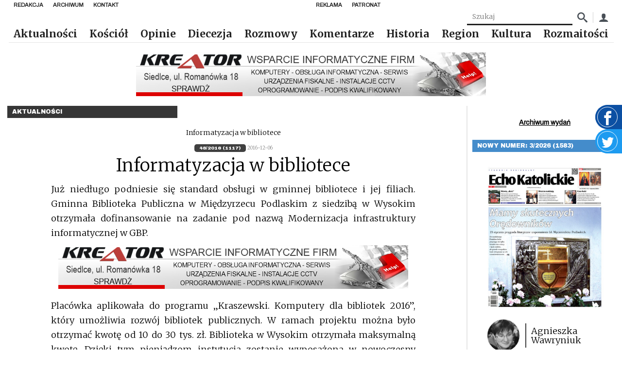

--- FILE ---
content_type: text/html; charset=UTF-8
request_url: https://echokatolickie.pl/informatyzacja-w-bibliotece/
body_size: 16028
content:
<!DOCTYPE html>
<html lang="pl-PL">

<head>
    <meta charset="UTF-8"/>
    <meta name="viewport" content="width=device-width, initial-scale=1.0"/>
    <meta http-equiv="X-UA-Compatible" content="ie=edge"/>
    <link rel="preconnect" href="https://fonts.googleapis.com">
    <link rel="stylesheet" href="https://fonts.googleapis.com/css2?family=Archivo&family=Archivo+Black&family=Merriweather:wght@300;700&display=swap">
    <script async defer crossorigin="anonymous" src="https://connect.facebook.net/pl_PL/sdk.js#xfbml=1&version=v8.0"
            nonce="xwsJJmXW"></script>
    <link href="https://unpkg.com/mobius1-selectr@latest/dist/selectr.min.css" rel="stylesheet" type="text/css">
    <meta name="author" content="makememore.eu"/>
    <meta name='robots' content='max-image-preview:large' />
<link rel="alternate" title="oEmbed (JSON)" type="application/json+oembed" href="https://echokatolickie.pl/wp-json/oembed/1.0/embed?url=https%3A%2F%2Fechokatolickie.pl%2Finformatyzacja-w-bibliotece%2F" />
<link rel="alternate" title="oEmbed (XML)" type="text/xml+oembed" href="https://echokatolickie.pl/wp-json/oembed/1.0/embed?url=https%3A%2F%2Fechokatolickie.pl%2Finformatyzacja-w-bibliotece%2F&#038;format=xml" />
<style id='wp-img-auto-sizes-contain-inline-css' type='text/css'>
img:is([sizes=auto i],[sizes^="auto," i]){contain-intrinsic-size:3000px 1500px}
/*# sourceURL=wp-img-auto-sizes-contain-inline-css */
</style>
<style id='wp-emoji-styles-inline-css' type='text/css'>

	img.wp-smiley, img.emoji {
		display: inline !important;
		border: none !important;
		box-shadow: none !important;
		height: 1em !important;
		width: 1em !important;
		margin: 0 0.07em !important;
		vertical-align: -0.1em !important;
		background: none !important;
		padding: 0 !important;
	}
/*# sourceURL=wp-emoji-styles-inline-css */
</style>
<style id='wp-block-library-inline-css' type='text/css'>
:root{--wp-block-synced-color:#7a00df;--wp-block-synced-color--rgb:122,0,223;--wp-bound-block-color:var(--wp-block-synced-color);--wp-editor-canvas-background:#ddd;--wp-admin-theme-color:#007cba;--wp-admin-theme-color--rgb:0,124,186;--wp-admin-theme-color-darker-10:#006ba1;--wp-admin-theme-color-darker-10--rgb:0,107,160.5;--wp-admin-theme-color-darker-20:#005a87;--wp-admin-theme-color-darker-20--rgb:0,90,135;--wp-admin-border-width-focus:2px}@media (min-resolution:192dpi){:root{--wp-admin-border-width-focus:1.5px}}.wp-element-button{cursor:pointer}:root .has-very-light-gray-background-color{background-color:#eee}:root .has-very-dark-gray-background-color{background-color:#313131}:root .has-very-light-gray-color{color:#eee}:root .has-very-dark-gray-color{color:#313131}:root .has-vivid-green-cyan-to-vivid-cyan-blue-gradient-background{background:linear-gradient(135deg,#00d084,#0693e3)}:root .has-purple-crush-gradient-background{background:linear-gradient(135deg,#34e2e4,#4721fb 50%,#ab1dfe)}:root .has-hazy-dawn-gradient-background{background:linear-gradient(135deg,#faaca8,#dad0ec)}:root .has-subdued-olive-gradient-background{background:linear-gradient(135deg,#fafae1,#67a671)}:root .has-atomic-cream-gradient-background{background:linear-gradient(135deg,#fdd79a,#004a59)}:root .has-nightshade-gradient-background{background:linear-gradient(135deg,#330968,#31cdcf)}:root .has-midnight-gradient-background{background:linear-gradient(135deg,#020381,#2874fc)}:root{--wp--preset--font-size--normal:16px;--wp--preset--font-size--huge:42px}.has-regular-font-size{font-size:1em}.has-larger-font-size{font-size:2.625em}.has-normal-font-size{font-size:var(--wp--preset--font-size--normal)}.has-huge-font-size{font-size:var(--wp--preset--font-size--huge)}.has-text-align-center{text-align:center}.has-text-align-left{text-align:left}.has-text-align-right{text-align:right}.has-fit-text{white-space:nowrap!important}#end-resizable-editor-section{display:none}.aligncenter{clear:both}.items-justified-left{justify-content:flex-start}.items-justified-center{justify-content:center}.items-justified-right{justify-content:flex-end}.items-justified-space-between{justify-content:space-between}.screen-reader-text{border:0;clip-path:inset(50%);height:1px;margin:-1px;overflow:hidden;padding:0;position:absolute;width:1px;word-wrap:normal!important}.screen-reader-text:focus{background-color:#ddd;clip-path:none;color:#444;display:block;font-size:1em;height:auto;left:5px;line-height:normal;padding:15px 23px 14px;text-decoration:none;top:5px;width:auto;z-index:100000}html :where(.has-border-color){border-style:solid}html :where([style*=border-top-color]){border-top-style:solid}html :where([style*=border-right-color]){border-right-style:solid}html :where([style*=border-bottom-color]){border-bottom-style:solid}html :where([style*=border-left-color]){border-left-style:solid}html :where([style*=border-width]){border-style:solid}html :where([style*=border-top-width]){border-top-style:solid}html :where([style*=border-right-width]){border-right-style:solid}html :where([style*=border-bottom-width]){border-bottom-style:solid}html :where([style*=border-left-width]){border-left-style:solid}html :where(img[class*=wp-image-]){height:auto;max-width:100%}:where(figure){margin:0 0 1em}html :where(.is-position-sticky){--wp-admin--admin-bar--position-offset:var(--wp-admin--admin-bar--height,0px)}@media screen and (max-width:600px){html :where(.is-position-sticky){--wp-admin--admin-bar--position-offset:0px}}

/*# sourceURL=wp-block-library-inline-css */
</style><style id='global-styles-inline-css' type='text/css'>
:root{--wp--preset--aspect-ratio--square: 1;--wp--preset--aspect-ratio--4-3: 4/3;--wp--preset--aspect-ratio--3-4: 3/4;--wp--preset--aspect-ratio--3-2: 3/2;--wp--preset--aspect-ratio--2-3: 2/3;--wp--preset--aspect-ratio--16-9: 16/9;--wp--preset--aspect-ratio--9-16: 9/16;--wp--preset--color--black: #000000;--wp--preset--color--cyan-bluish-gray: #abb8c3;--wp--preset--color--white: #ffffff;--wp--preset--color--pale-pink: #f78da7;--wp--preset--color--vivid-red: #cf2e2e;--wp--preset--color--luminous-vivid-orange: #ff6900;--wp--preset--color--luminous-vivid-amber: #fcb900;--wp--preset--color--light-green-cyan: #7bdcb5;--wp--preset--color--vivid-green-cyan: #00d084;--wp--preset--color--pale-cyan-blue: #8ed1fc;--wp--preset--color--vivid-cyan-blue: #0693e3;--wp--preset--color--vivid-purple: #9b51e0;--wp--preset--gradient--vivid-cyan-blue-to-vivid-purple: linear-gradient(135deg,rgb(6,147,227) 0%,rgb(155,81,224) 100%);--wp--preset--gradient--light-green-cyan-to-vivid-green-cyan: linear-gradient(135deg,rgb(122,220,180) 0%,rgb(0,208,130) 100%);--wp--preset--gradient--luminous-vivid-amber-to-luminous-vivid-orange: linear-gradient(135deg,rgb(252,185,0) 0%,rgb(255,105,0) 100%);--wp--preset--gradient--luminous-vivid-orange-to-vivid-red: linear-gradient(135deg,rgb(255,105,0) 0%,rgb(207,46,46) 100%);--wp--preset--gradient--very-light-gray-to-cyan-bluish-gray: linear-gradient(135deg,rgb(238,238,238) 0%,rgb(169,184,195) 100%);--wp--preset--gradient--cool-to-warm-spectrum: linear-gradient(135deg,rgb(74,234,220) 0%,rgb(151,120,209) 20%,rgb(207,42,186) 40%,rgb(238,44,130) 60%,rgb(251,105,98) 80%,rgb(254,248,76) 100%);--wp--preset--gradient--blush-light-purple: linear-gradient(135deg,rgb(255,206,236) 0%,rgb(152,150,240) 100%);--wp--preset--gradient--blush-bordeaux: linear-gradient(135deg,rgb(254,205,165) 0%,rgb(254,45,45) 50%,rgb(107,0,62) 100%);--wp--preset--gradient--luminous-dusk: linear-gradient(135deg,rgb(255,203,112) 0%,rgb(199,81,192) 50%,rgb(65,88,208) 100%);--wp--preset--gradient--pale-ocean: linear-gradient(135deg,rgb(255,245,203) 0%,rgb(182,227,212) 50%,rgb(51,167,181) 100%);--wp--preset--gradient--electric-grass: linear-gradient(135deg,rgb(202,248,128) 0%,rgb(113,206,126) 100%);--wp--preset--gradient--midnight: linear-gradient(135deg,rgb(2,3,129) 0%,rgb(40,116,252) 100%);--wp--preset--font-size--small: 13px;--wp--preset--font-size--medium: 20px;--wp--preset--font-size--large: 36px;--wp--preset--font-size--x-large: 42px;--wp--preset--spacing--20: 0.44rem;--wp--preset--spacing--30: 0.67rem;--wp--preset--spacing--40: 1rem;--wp--preset--spacing--50: 1.5rem;--wp--preset--spacing--60: 2.25rem;--wp--preset--spacing--70: 3.38rem;--wp--preset--spacing--80: 5.06rem;--wp--preset--shadow--natural: 6px 6px 9px rgba(0, 0, 0, 0.2);--wp--preset--shadow--deep: 12px 12px 50px rgba(0, 0, 0, 0.4);--wp--preset--shadow--sharp: 6px 6px 0px rgba(0, 0, 0, 0.2);--wp--preset--shadow--outlined: 6px 6px 0px -3px rgb(255, 255, 255), 6px 6px rgb(0, 0, 0);--wp--preset--shadow--crisp: 6px 6px 0px rgb(0, 0, 0);}:where(.is-layout-flex){gap: 0.5em;}:where(.is-layout-grid){gap: 0.5em;}body .is-layout-flex{display: flex;}.is-layout-flex{flex-wrap: wrap;align-items: center;}.is-layout-flex > :is(*, div){margin: 0;}body .is-layout-grid{display: grid;}.is-layout-grid > :is(*, div){margin: 0;}:where(.wp-block-columns.is-layout-flex){gap: 2em;}:where(.wp-block-columns.is-layout-grid){gap: 2em;}:where(.wp-block-post-template.is-layout-flex){gap: 1.25em;}:where(.wp-block-post-template.is-layout-grid){gap: 1.25em;}.has-black-color{color: var(--wp--preset--color--black) !important;}.has-cyan-bluish-gray-color{color: var(--wp--preset--color--cyan-bluish-gray) !important;}.has-white-color{color: var(--wp--preset--color--white) !important;}.has-pale-pink-color{color: var(--wp--preset--color--pale-pink) !important;}.has-vivid-red-color{color: var(--wp--preset--color--vivid-red) !important;}.has-luminous-vivid-orange-color{color: var(--wp--preset--color--luminous-vivid-orange) !important;}.has-luminous-vivid-amber-color{color: var(--wp--preset--color--luminous-vivid-amber) !important;}.has-light-green-cyan-color{color: var(--wp--preset--color--light-green-cyan) !important;}.has-vivid-green-cyan-color{color: var(--wp--preset--color--vivid-green-cyan) !important;}.has-pale-cyan-blue-color{color: var(--wp--preset--color--pale-cyan-blue) !important;}.has-vivid-cyan-blue-color{color: var(--wp--preset--color--vivid-cyan-blue) !important;}.has-vivid-purple-color{color: var(--wp--preset--color--vivid-purple) !important;}.has-black-background-color{background-color: var(--wp--preset--color--black) !important;}.has-cyan-bluish-gray-background-color{background-color: var(--wp--preset--color--cyan-bluish-gray) !important;}.has-white-background-color{background-color: var(--wp--preset--color--white) !important;}.has-pale-pink-background-color{background-color: var(--wp--preset--color--pale-pink) !important;}.has-vivid-red-background-color{background-color: var(--wp--preset--color--vivid-red) !important;}.has-luminous-vivid-orange-background-color{background-color: var(--wp--preset--color--luminous-vivid-orange) !important;}.has-luminous-vivid-amber-background-color{background-color: var(--wp--preset--color--luminous-vivid-amber) !important;}.has-light-green-cyan-background-color{background-color: var(--wp--preset--color--light-green-cyan) !important;}.has-vivid-green-cyan-background-color{background-color: var(--wp--preset--color--vivid-green-cyan) !important;}.has-pale-cyan-blue-background-color{background-color: var(--wp--preset--color--pale-cyan-blue) !important;}.has-vivid-cyan-blue-background-color{background-color: var(--wp--preset--color--vivid-cyan-blue) !important;}.has-vivid-purple-background-color{background-color: var(--wp--preset--color--vivid-purple) !important;}.has-black-border-color{border-color: var(--wp--preset--color--black) !important;}.has-cyan-bluish-gray-border-color{border-color: var(--wp--preset--color--cyan-bluish-gray) !important;}.has-white-border-color{border-color: var(--wp--preset--color--white) !important;}.has-pale-pink-border-color{border-color: var(--wp--preset--color--pale-pink) !important;}.has-vivid-red-border-color{border-color: var(--wp--preset--color--vivid-red) !important;}.has-luminous-vivid-orange-border-color{border-color: var(--wp--preset--color--luminous-vivid-orange) !important;}.has-luminous-vivid-amber-border-color{border-color: var(--wp--preset--color--luminous-vivid-amber) !important;}.has-light-green-cyan-border-color{border-color: var(--wp--preset--color--light-green-cyan) !important;}.has-vivid-green-cyan-border-color{border-color: var(--wp--preset--color--vivid-green-cyan) !important;}.has-pale-cyan-blue-border-color{border-color: var(--wp--preset--color--pale-cyan-blue) !important;}.has-vivid-cyan-blue-border-color{border-color: var(--wp--preset--color--vivid-cyan-blue) !important;}.has-vivid-purple-border-color{border-color: var(--wp--preset--color--vivid-purple) !important;}.has-vivid-cyan-blue-to-vivid-purple-gradient-background{background: var(--wp--preset--gradient--vivid-cyan-blue-to-vivid-purple) !important;}.has-light-green-cyan-to-vivid-green-cyan-gradient-background{background: var(--wp--preset--gradient--light-green-cyan-to-vivid-green-cyan) !important;}.has-luminous-vivid-amber-to-luminous-vivid-orange-gradient-background{background: var(--wp--preset--gradient--luminous-vivid-amber-to-luminous-vivid-orange) !important;}.has-luminous-vivid-orange-to-vivid-red-gradient-background{background: var(--wp--preset--gradient--luminous-vivid-orange-to-vivid-red) !important;}.has-very-light-gray-to-cyan-bluish-gray-gradient-background{background: var(--wp--preset--gradient--very-light-gray-to-cyan-bluish-gray) !important;}.has-cool-to-warm-spectrum-gradient-background{background: var(--wp--preset--gradient--cool-to-warm-spectrum) !important;}.has-blush-light-purple-gradient-background{background: var(--wp--preset--gradient--blush-light-purple) !important;}.has-blush-bordeaux-gradient-background{background: var(--wp--preset--gradient--blush-bordeaux) !important;}.has-luminous-dusk-gradient-background{background: var(--wp--preset--gradient--luminous-dusk) !important;}.has-pale-ocean-gradient-background{background: var(--wp--preset--gradient--pale-ocean) !important;}.has-electric-grass-gradient-background{background: var(--wp--preset--gradient--electric-grass) !important;}.has-midnight-gradient-background{background: var(--wp--preset--gradient--midnight) !important;}.has-small-font-size{font-size: var(--wp--preset--font-size--small) !important;}.has-medium-font-size{font-size: var(--wp--preset--font-size--medium) !important;}.has-large-font-size{font-size: var(--wp--preset--font-size--large) !important;}.has-x-large-font-size{font-size: var(--wp--preset--font-size--x-large) !important;}
/*# sourceURL=global-styles-inline-css */
</style>

<style id='classic-theme-styles-inline-css' type='text/css'>
/*! This file is auto-generated */
.wp-block-button__link{color:#fff;background-color:#32373c;border-radius:9999px;box-shadow:none;text-decoration:none;padding:calc(.667em + 2px) calc(1.333em + 2px);font-size:1.125em}.wp-block-file__button{background:#32373c;color:#fff;text-decoration:none}
/*# sourceURL=/wp-includes/css/classic-themes.min.css */
</style>
<link rel='stylesheet' id='contact-form-7-css' href='https://echokatolickie.pl/wp-content/plugins/contact-form-7/includes/css/styles.css?ver=6.1.4' type='text/css' media='all' />
<link rel='stylesheet' id='gsk-style-fonts-css' href='https://echokatolickie.pl/wp-content/themes/smk_theme/style.css?ver=1.0.2' type='text/css' media='all' />
<link rel='stylesheet' id='gsk-style-css' href='https://echokatolickie.pl/wp-content/themes/smk_theme/build/app.css?ver=1.0.2' type='text/css' media='all' />
<link rel='stylesheet' id='ps-style-css' href='https://echokatolickie.pl/wp-content/themes/smk_theme/js/photoswipe.css?ver=1.0.2' type='text/css' media='all' />
<script type="text/javascript">
            window._nslDOMReady = function (callback) {
                if ( document.readyState === "complete" || document.readyState === "interactive" ) {
                    callback();
                } else {
                    document.addEventListener( "DOMContentLoaded", callback );
                }
            };
            </script><script type="text/javascript" src="https://echokatolickie.pl/wp-content/plugins/echo/js/script.js?ver=1.0" id="echo_scripts-js"></script>
<script type="text/javascript" src="https://echokatolickie.pl/wp-includes/js/jquery/jquery.min.js?ver=3.7.1" id="jquery-core-js"></script>
<script type="text/javascript" src="https://echokatolickie.pl/wp-includes/js/jquery/jquery-migrate.min.js?ver=3.4.1" id="jquery-migrate-js"></script>
<script type="text/javascript" id="echo_sonda_script-js-extra">
/* <![CDATA[ */
var data = {"rest":{"nonce":"f1f78c2b85"}};
//# sourceURL=echo_sonda_script-js-extra
/* ]]> */
</script>
<script type="text/javascript" src="https://echokatolickie.pl/wp-content/plugins/echo/js/sonda.js?ver=1.0" id="echo_sonda_script-js"></script>
<script type="text/javascript" src="https://echokatolickie.pl/wp-content/plugins/echo/js/load-tpay.js?ver=1.0" id="echo_tpay_script-js"></script>
<link rel="https://api.w.org/" href="https://echokatolickie.pl/wp-json/" /><link rel="alternate" title="JSON" type="application/json" href="https://echokatolickie.pl/wp-json/wp/v2/posts/28180" /><link rel="EditURI" type="application/rsd+xml" title="RSD" href="https://echokatolickie.pl/xmlrpc.php?rsd" />
<link rel="canonical" href="https://echokatolickie.pl/informatyzacja-w-bibliotece/" />
<link rel='shortlink' href='https://echokatolickie.pl/?p=28180' />
    <meta http-equiv="Content-Type" content="text/html; charset=UTF-8"/>

    <title>Echo Katolickie &raquo; Informatyzacja w bibliotece</title>
</head>

<body class="wp-singular post-template-default single single-post postid-28180 single-format-standard wp-theme-smk_theme class-name">

<div id="fb-root"></div>

<a href="https://www.facebook.com/echokatolickie/" target="_blank" class="widget widget-facebook">
    <div class="widget-facebook__icon"><span class="icon-facebook"></span></div>
</a>
<a href="https://twitter.com/DiecSiedlce" target="_blank" class="widget widget-twitter">
    <div class="widget-twitter__icon">
        <svg fill="#fff" viewBox="0 0 1920 1920" xmlns="http://www.w3.org/2000/svg">
            <path d="M1920 311.856c-70.701 33.769-146.598 56.47-226.221 66.86 81.317-52.517 143.774-135.529 173.252-234.691-76.236 48.678-160.716 84.028-250.391 103.002-71.718-82.56-174.268-134.06-287.435-134.06-217.75 0-394.165 189.966-394.165 424.206 0 33.318 3.614 65.619 10.165 96.678C617.9 616.119 327.304 447.385 133.045 190.67c-33.77 62.57-53.309 135.53-53.309 213.233 0 147.162 91.031 276.818 196.744 353.054-64.602-2.26-157.101-21.46-157.101-53.309v5.648c0 205.327 114.41 376.658 294.55 415.849-32.978 9.487-78.38 14.795-114.409 14.795-25.412 0-55.454-2.71-79.624-7.793 50.26 168.509 193.13 291.163 365.478 294.777-134.852 113.506-306.07 181.383-490.616 181.383-31.85 0-64.038-2.033-94.758-5.873 174.494 120.17 381.176 190.532 603.67 190.532 724.97 0 1121.055-646.136 1121.055-1206.55 0-18.41-.452-36.932-1.356-55.116 77.026-59.746 143.887-134.4 196.631-219.444" fill-rule="evenodd"/>
        </svg>
    </div>
</a>


<nav class="nav">
    <div class="nav-top">
            <ul id="top_left_menu" class="nav-items nav-top__menu"><li class='nav-item'><a href="https://echokatolickie.pl/redakcja/" class="nav-link bgc-after--1">Redakcja</a></li>
<li class='nav-item'><a href="/?s=" class="nav-link bgc-after--1">Archiwum</a></li>
<li class='nav-item'><a href="https://echokatolickie.pl/kontakt/" class="nav-link bgc-after--1">Kontakt</a></li>
</ul>            <ul id="top_right_menu" class="nav-items nav-top__menu"><li class='nav-item'><a href="https://echokatolickie.pl/reklama/" class="nav-link bgc-after--1">Reklama</a></li>
<li class='nav-item'><a href="https://echokatolickie.pl/patronat-echo/" class="nav-link bgc-after--1">Patronat</a></li>
</ul>    </div>
    <form class="nav-box" method="post"
          action="https://echokatolickie.pl/?s=">
        <input name="article_search" class="search-input" type="text" placeholder="Szukaj"
               value=""/>
        <input type="hidden" name="s" value="">
        <button class="nav-box_icon"><span class="icon-search"></span></button>

        <div class="nav-box_separator"></div>
        <a href="/konto/" class="nav-box_icon"><span class="icon-user"></span></a>
    </form>
    <a href="https://echokatolickie.pl/" class="brand">
        <img src="https://echokatolickie.pl/wp-content/themes/smk_theme/images/logo-ek.jpg" alt="Echo Katolickie" class="logo">
    </a>
    <ul class="nav-items">
        <ul id="menu-bot-left" class="menu"><li class='nav-item'><a href="https://echokatolickie.pl/category/aktualnosci/" class="nav-link bgc-after--1">Aktualności</a></li>
<li class='nav-item'><a href="https://echokatolickie.pl/category/kosciol/" class="nav-link bgc-after--1">Kościół</a></li>
<li class='nav-item'><a href="https://echokatolickie.pl/category/opinie/" class="nav-link bgc-after--4">Opinie</a></li>
<li class='nav-item'><a href="https://echokatolickie.pl/category/diecezja/" class="nav-link bgc-after--1">Diecezja</a></li>
<li class='nav-item'><a href="https://echokatolickie.pl/category/rozmowy/" class="nav-link bgc-after--2">Rozmowy</a></li>
<li class='nav-item'><a href="https://echokatolickie.pl/category/komentarze/" class="nav-link bgc-after--9">Komentarze</a></li>
<li class='nav-item'><a href="https://echokatolickie.pl/category/historia/" class="nav-link bgc-after--5">Historia</a></li>
<li class='nav-item'><a href="https://echokatolickie.pl/category/region/" class="nav-link bgc-after--7">Region</a></li>
<li class='nav-item'><a href="https://echokatolickie.pl/category/kultura/" class="nav-link bgc-after--6">Kultura</a></li>
<li class='nav-item'><a href="https://echokatolickie.pl/category/rozmaitosci/" class="nav-link bgc-after--1">Rozmaitości</a></li>
</ul>    </ul>
    <button title="Menu" class="menu_btn nav-burger"></button>
</nav>

<nav class="mobile-nav inactive">
    <a href="https://echokatolickie.pl/" class="brand">
        <img src="https://echokatolickie.pl/wp-content/themes/smk_theme/images/logo.jpg" class="logo" alt="Echo Katolickie">
    </a>
    <ul class="nav-items">
        <ul id="menu-bot-left-1" class="menu"><li class='nav-item'><a href="https://echokatolickie.pl/category/aktualnosci/" class="nav-link bgc-after--1">Aktualności</a></li>
<li class='nav-item'><a href="https://echokatolickie.pl/category/kosciol/" class="nav-link bgc-after--1">Kościół</a></li>
<li class='nav-item'><a href="https://echokatolickie.pl/category/opinie/" class="nav-link bgc-after--4">Opinie</a></li>
<li class='nav-item'><a href="https://echokatolickie.pl/category/diecezja/" class="nav-link bgc-after--1">Diecezja</a></li>
<li class='nav-item'><a href="https://echokatolickie.pl/category/rozmowy/" class="nav-link bgc-after--2">Rozmowy</a></li>
<li class='nav-item'><a href="https://echokatolickie.pl/category/komentarze/" class="nav-link bgc-after--9">Komentarze</a></li>
<li class='nav-item'><a href="https://echokatolickie.pl/category/historia/" class="nav-link bgc-after--5">Historia</a></li>
<li class='nav-item'><a href="https://echokatolickie.pl/category/region/" class="nav-link bgc-after--7">Region</a></li>
<li class='nav-item'><a href="https://echokatolickie.pl/category/kultura/" class="nav-link bgc-after--6">Kultura</a></li>
<li class='nav-item'><a href="https://echokatolickie.pl/category/rozmaitosci/" class="nav-link bgc-after--1">Rozmaitości</a></li>
</ul>    </ul>
</nav>


    <div class="container row">
		<div class="ad ad-1"></div>
        <main class="col l9">
            <div class="category-label bgc--1">Aktualności</div>

            <div class="content">

                <figure class="content__figure">
					
                    <div class="text-right">Informatyzacja w bibliotece </div>
                </figure>
                <div class="content__tags">
                    <a href="https://echokatolickie.pl/release/48-2016-1117/"
                       class="content__tag">48/2016 (1117)</a>
                    <span class="content__date">2016-12-06</span>
                </div>
                <h1 class="content__title">Informatyzacja w bibliotece</h1>
                <div class="content__excerpt">
					Już niedługo podniesie się standard obsługi w gminnej bibliotece i 
jej filiach. Gminna Biblioteka Publiczna w Międzyrzecu Podlaskim z 
siedzibą w Wysokim otrzymała dofinansowanie na zadanie pod nazwą 
Modernizacja infrastruktury informatycznej w GBP.                 </div>
                <div class="content__excerpt">
					<div class="ad ad-1"></div><p>Placówka aplikowała do programu „Kraszewski. Komputery dla bibliotek 2016”, który umożliwia rozwój bibliotek publicznych. W ramach projektu można było otrzymać kwotę od 10 do 30 tys. zł. Biblioteka w Wysokim otrzymała maksymalną kwotę. Dzięki tym pieniądzom instytucja zostanie wyposażona w nowoczesny sprzęt komputerowy umożliwiający korzystanie z zasobów cyfrowych, a bibliotekarzom katalogowanie zbiorów bibliotecznych i udostępnianie ich online.</p>
<p> </p>
                        <span style="float:right;">
                                        BZ                    </span>
						                </div>
            </div>
			<div class="ad ad-1"></div>        </main>

		<aside class="sidebar col s8 l3">
    
    <div class="sidebar__section text-center">
            </div>
    <div class="sidebar__section text-center">
        <a href="https://echokatolickie.pl/numer/" class="link text-bold">Archiwum wydań</a>
    </div>
        <div class="sidebar__section">
            <div class="category-label bgc--7">Nowy numer: 3/2026 (1583)</div>
            <div class="sidebar-block">
                <a href="https://echokatolickie.pl/numer/3-2026-1583/">
                    <figure class="sidebar-block__figure">
                        <img class="sidebar-block__image" src="https://echokatolickie.pl/wp-content/uploads/2026/01/1-2-413x500.jpg"
                             alt="3/2026 (1583)">
                    </figure>
                </a>
                                    <div class="sidebar-block__person">
                        <img src="https://echokatolickie.pl/wp-content/uploads/2023/01/A-150x150.jpg" class="sidebar-block__avatar" style="width: 70px" />                        <div class="sidebar-block__v-separator"></div>
                        <div class="sidebar-block__name">Agnieszka Wawryniuk</div>
                    </div>
                                                    <div class="sidebar-block__title">
                        <a href="https://echokatolickie.pl/numer/3-2026-1583/">
                            Jedź do Pratulina!                        </a>
                    </div>
                                <div class="sidebar-block__content">Kiedy czytamy Ewangelię, zauważamy, że większość ludzi w pierwszej kolejności szła do Jezusa po uzdrowienie. Podobnie dzieje się w przypadku świętych i błogosławionych - łatwiej przychodzi nam o coś ich prosić, dopiero potem przyglądamy się ich życiu i szukamy w nim inspiracji dla siebie. Na Podlasiu po uzdrowienie często przyjeżdża się do Pratulina. Łaski, o których opowiada np. kustosz tutejszego sanktuarium, przyciągają kolejnych pielgrzymów szukających ratunku w chorobie, trudnej sytuacji życiowej czy zmaganiach z nałogiem. Nie raz słyszałam, że w modlitwie trzeba być cierpliwym i wytrwałym, że łaska ani cud nie przychodzą na pstrykniecie palcem. To prawda, ale czasem zdarzają się wyjątki. Nierzadko do uzdrowienia dochodzi w ciągu kilku czy kilkunastu godzin po modlitwie. Potwierdzają to świadectwa, które przytaczamy w tym numerze. Czasem wystarczy jedna Msza św., nowenna, nabożeństwo. Innym razem potrzebny jest drugi człowiek, który powie: „Jedź do męczenników”. Oni wciąż opiekują się ziemią, na której zginęli. Ich orędownictwa nie da się przecenić. Korzystajmy z niego każdego dnia!</div>
            </div>
        </div>
    <div class="ad ad-2"></div><div class="sidebar__section">
    <div class="category-label  bgc--7">Facebook</div>
    <div class="fb-page" data-href="https://www.facebook.com/echokatolickie" data-tabs="timeline"
         data-height="500" data-small-header="false" data-adapt-container-width="true" data-hide-cover="false"
         data-show-facepile="true">
        <blockquote cite="https://www.facebook.com/echokatolickie" class="fb-xfbml-parse-ignore"><a
                    href="https://www.facebook.com/echokatolickie">Echo Katolickie</a></blockquote>
    </div>
</div>
<div class="sidebar__section">
    <a class="category-label bgc--4" href="https://echokatolickie.pl/category/aktualnosci/">Aktualności</a>
                <div class="sidebar-block">
                                <span class="sidebar-block__date">2026-01-14</span>
                <h3 class="sidebar-block__title sidebar-block__title--news">
                    <a href="https://echokatolickie.pl/polaczone-srodki-realne-efekty/">Połączone środki, realne efekty</a>
                </h3>
                <div class="sidebar-block__content">Ponad 14,3 mln zł przeznaczyło miasto w 2025 r. na inwestycje drogowe i poprawę bezpieczeństwa. Ubiegły rok był dla Garwolina intensywnym okresem inwestycyjnym.</div>
                <div class="sidebar-block__h-separator"></div>
            </div>
                        <div class="sidebar-block">
                                    <a href="https://echokatolickie.pl/xi-pieszy-rajd-powstanczy-im-ks-stanislawa-brzoski/">
                        <figure class="sidebar-block__figure">
                            <img class="sidebar-block__image" src="https://echokatolickie.pl/wp-content/uploads/2026/01/Plakat-Rajd-ks-Brzoski-2026-002-768x1086.jpg"
                                 alt="XI Pieszy Rajd Powstańczy im. Ks. Stanisława Brzóski">
                        </figure>
                    </a>
                                <span class="sidebar-block__date">2026-01-14</span>
                <h3 class="sidebar-block__title sidebar-block__title--news">
                    <a href="https://echokatolickie.pl/xi-pieszy-rajd-powstanczy-im-ks-stanislawa-brzoski/">XI Pieszy Rajd Powstańczy im. Ks. Stanisława Brzóski</a>
                </h3>
                <div class="sidebar-block__content">23 stycznia, w 163 rocznicę wybuchu powstania styczniowego, już po raz 11 odbędzie się XI Pieszy Rajd Powstańczy im. Ks. Stanisława Brzóski.</div>
                <div class="sidebar-block__h-separator"></div>
            </div>
                        <div class="sidebar-block">
                                <span class="sidebar-block__date">2026-01-13</span>
                <h3 class="sidebar-block__title sidebar-block__title--news">
                    <a href="https://echokatolickie.pl/nizsze-lub-takie-same/">Niższe lub takie same</a>
                </h3>
                <div class="sidebar-block__content">Jeszcze do niedawna stawki podatków w gminie Mordy uznawano za jedne z najwyższych w regionie.</div>
                <div class="sidebar-block__h-separator"></div>
            </div>
                        <div class="sidebar-block">
                                <span class="sidebar-block__date">2026-01-13</span>
                <h3 class="sidebar-block__title sidebar-block__title--news">
                    <a href="https://echokatolickie.pl/kino-kobiet/">Kino Kobiet</a>
                </h3>
                <div class="sidebar-block__content">W ramach cyklu Kino Kobiet siedlecki Helios zaprasza 21 stycznia, o 18.00, na pokaz filmu pt. „Dalej jazda! 2”.</div>
                <div class="sidebar-block__h-separator"></div>
            </div>
                        <div class="sidebar-block">
                                <span class="sidebar-block__date">2026-01-12</span>
                <h3 class="sidebar-block__title sidebar-block__title--news">
                    <a href="https://echokatolickie.pl/odpust-zupelny-w-roku-sw-franciszka/">Odpust zupełny w Roku św. Franciszka</a>
                </h3>
                <div class="sidebar-block__content">Penitencjaria Apostolska - zgodnie z wolą papieża Leona XIV - wydała dekret o udzieleniu odpustu zupełnego w Roku św. Franciszka, tj. od 10 stycznia 2026 r. do 10 stycznia 2027 r.</div>
                <div class="sidebar-block__h-separator"></div>
            </div>
                        <div class="sidebar-block">
                                <span class="sidebar-block__date">2026-01-12</span>
                <h3 class="sidebar-block__title sidebar-block__title--news">
                    <a href="https://echokatolickie.pl/papieska-intencja-modlitewna/">Papieska intencja modlitewna</a>
                </h3>
                <div class="sidebar-block__content">W swoim pierwszym przesłaniu Leon XIV proponuje modlitwę skoncentrowaną na Słowie jako świetle dla rozeznania, pokarmie w czasie znużenia, nadziei w ciemnościach i fundamencie Kościoła zbudowanego na Ewangelii.</div>
                <div class="sidebar-block__h-separator"></div>
            </div>
                        <div class="sidebar-block">
                                    <a href="https://echokatolickie.pl/orszak-trzech-kroli-w-drelowie/">
                        <figure class="sidebar-block__figure">
                            <img class="sidebar-block__image" src="https://echokatolickie.pl/wp-content/uploads/2026/01/149A9511-EDIT-768x512.jpg"
                                 alt="Orszak Trzech Króli w Drelowie">
                        </figure>
                    </a>
                                <span class="sidebar-block__date">2026-01-11</span>
                <h3 class="sidebar-block__title sidebar-block__title--news">
                    <a href="https://echokatolickie.pl/orszak-trzech-kroli-w-drelowie/">Orszak Trzech Króli w Drelowie</a>
                </h3>
                <div class="sidebar-block__content">6 stycznia ulicami Drelowa przeszedł radosny i rozśpiewany Orszak Trzech Króli. Dziękuję wszystkim parafianom za zaangażowanie i przygotowanie poszczególnych scen.</div>
                <div class="sidebar-block__h-separator"></div>
            </div>
                        <div class="sidebar-block">
                                <span class="sidebar-block__date">2026-01-11</span>
                <h3 class="sidebar-block__title sidebar-block__title--news">
                    <a href="https://echokatolickie.pl/pokora-i-synowska-tozsamosc/">Pokora i synowska tożsamość</a>
                </h3>
                <div class="sidebar-block__content">Rozważamy dzisiaj jeden z najbardziej zaskakujących fragmentów Nowego Testamentu. Oto Jezus, Syn Boży, staje w jednym szeregu z grzesznikami.</div>
                <div class="sidebar-block__h-separator"></div>
            </div>
                        <div class="sidebar-block">
                                    <a href="https://echokatolickie.pl/presja-ma-sens-2/">
                        <figure class="sidebar-block__figure">
                            <img class="sidebar-block__image" src="https://echokatolickie.pl/wp-content/uploads/2025/12/senator_2-002-768x512.jpg"
                                 alt="Presja ma sens">
                        </figure>
                    </a>
                                <span class="sidebar-block__date">2026-01-10</span>
                <h3 class="sidebar-block__title sidebar-block__title--news">
                    <a href="https://echokatolickie.pl/presja-ma-sens-2/">Presja ma sens</a>
                </h3>
                <div class="sidebar-block__content">Wielką, bogatą i bezpieczną Polskę musimy sobie wywalczyć. Nie jest to, jak chcieliby nam niektórzy wmówić, jakieś abstrakcyjne, górnolotne hasło. Przeciwnie: musi to być nasz program na każdy dzień.</div>
                <div class="sidebar-block__h-separator"></div>
            </div>
                        <div class="sidebar-block">
                                <span class="sidebar-block__date">2026-01-10</span>
                <h3 class="sidebar-block__title sidebar-block__title--news">
                    <a href="https://echokatolickie.pl/z-gor-plynie-koleda/">Z gór płynie kolęda</a>
                </h3>
                <div class="sidebar-block__content">Powiat rycki we współpracy z Powiatową Biblioteką Publiczną oraz parafią Najświętszego Zbawiciela organizuje wydarzenie pn. „Z gór płynie kolęda - koncert Małej Armii Janosika”.</div>
                <div class="sidebar-block__h-separator"></div>
            </div>
            </div>
            <div class="sidebar__section js-gallery">
                <div class="category-label bgc--7">Fotogaleria</div>

                <div class="sidebar-block">
                    <div class="sidebar-block__title">
                        Orszak w Rykach                    </div>
                    <div class="sidebar-block__content">
                        W gronie diecezjan uczestniczących w Orszaku Trzech Króli byli też mieszkańcy Ryk i Drelowa.                    </div>

                    <figure class="sidebar-block__figure">
                        <a href="https://echokatolickie.pl/wp-content/uploads/2026/01/OTK-006.jpg"
                           target="_blank"
                           data-pswp-width="1389"
                           data-pswp-height="949"
                           data-index="0">
                            <img class="sidebar-block__image"
                                 src="https://echokatolickie.pl/wp-content/uploads/2026/01/OTK-006-500x342.jpg"
                                 alt="Orszak w Rykach">
                        </a>
                    </figure>
                    <div class="sidebar-block__gallery photoswipe-wrapper">

                                                <a href="https://echokatolickie.pl/wp-content/uploads/2026/01/149A9994-2-scaled.jpg"
                           class="sidebar-block__gallery-element"
                           target="_blank"
                           data-index="1"
                           data-pswp-width="2560"
                           data-pswp-height="1706">
                            <img class="foto" src="https://echokatolickie.pl/wp-content/uploads/2026/01/149A9994-2-500x333.jpg" alt="">
                        </a>
                                                    <a href="https://echokatolickie.pl/wp-content/uploads/2026/01/149A9704-scaled.jpg"
                           class="sidebar-block__gallery-element"
                           target="_blank"
                           data-index="2"
                           data-pswp-width="2560"
                           data-pswp-height="1439">
                            <img class="foto" src="https://echokatolickie.pl/wp-content/uploads/2026/01/149A9704-500x281.jpg" alt="">
                        </a>
                                                    <a href="https://echokatolickie.pl/wp-content/uploads/2026/01/149A9511-EDIT-1-scaled.jpg"
                           class="sidebar-block__gallery-element"
                           target="_blank"
                           data-index="3"
                           data-pswp-width="2560"
                           data-pswp-height="1706">
                            <img class="foto" src="https://echokatolickie.pl/wp-content/uploads/2026/01/149A9511-EDIT-1-500x333.jpg" alt="">
                        </a>
                                                    <a href="https://echokatolickie.pl/wp-content/uploads/2026/01/149A9052-scaled.jpg"
                           class="sidebar-block__gallery-element"
                           target="_blank"
                           data-index="4"
                           data-pswp-width="2560"
                           data-pswp-height="1706">
                            <img class="foto" src="https://echokatolickie.pl/wp-content/uploads/2026/01/149A9052-500x333.jpg" alt="">
                        </a>
                                                    <a href="https://echokatolickie.pl/wp-content/uploads/2026/01/149A8950-scaled.jpg"
                           class="sidebar-block__gallery-element"
                           target="_blank"
                           data-index="5"
                           data-pswp-width="2560"
                           data-pswp-height="1706">
                            <img class="foto" src="https://echokatolickie.pl/wp-content/uploads/2026/01/149A8950-500x333.jpg" alt="">
                        </a>
                                                    <a href="https://echokatolickie.pl/wp-content/uploads/2026/01/149A8779-scaled.jpg"
                           class="sidebar-block__gallery-element"
                           target="_blank"
                           data-index="6"
                           data-pswp-width="2560"
                           data-pswp-height="1706">
                            <img class="foto" src="https://echokatolickie.pl/wp-content/uploads/2026/01/149A8779-500x333.jpg" alt="">
                        </a>
                                                    <a href="https://echokatolickie.pl/wp-content/uploads/2026/01/149A0281-scaled.jpg"
                           class="sidebar-block__gallery-element"
                           target="_blank"
                           data-index="7"
                           data-pswp-width="2560"
                           data-pswp-height="1706">
                            <img class="foto" src="https://echokatolickie.pl/wp-content/uploads/2026/01/149A0281-500x333.jpg" alt="">
                        </a>
                                                    <a href="https://echokatolickie.pl/wp-content/uploads/2026/01/149A0174-scaled.jpg"
                           class="sidebar-block__gallery-element"
                           target="_blank"
                           data-index="8"
                           data-pswp-width="2560"
                           data-pswp-height="1706">
                            <img class="foto" src="https://echokatolickie.pl/wp-content/uploads/2026/01/149A0174-500x333.jpg" alt="">
                        </a>
                                                    <a href="https://echokatolickie.pl/wp-content/uploads/2026/01/OTK-049-scaled.jpg"
                           class="sidebar-block__gallery-element"
                           target="_blank"
                           data-index="9"
                           data-pswp-width="2560"
                           data-pswp-height="1700">
                            <img class="foto" src="https://echokatolickie.pl/wp-content/uploads/2026/01/OTK-049-500x332.jpg" alt="">
                        </a>
                                                    <a href="https://echokatolickie.pl/wp-content/uploads/2026/01/OTK-043-scaled.jpg"
                           class="sidebar-block__gallery-element"
                           target="_blank"
                           data-index="10"
                           data-pswp-width="2560"
                           data-pswp-height="1700">
                            <img class="foto" src="https://echokatolickie.pl/wp-content/uploads/2026/01/OTK-043-500x332.jpg" alt="">
                        </a>
                                                    <a href="https://echokatolickie.pl/wp-content/uploads/2026/01/OTK-039-scaled.jpg"
                           class="sidebar-block__gallery-element"
                           target="_blank"
                           data-index="11"
                           data-pswp-width="2560"
                           data-pswp-height="1700">
                            <img class="foto" src="https://echokatolickie.pl/wp-content/uploads/2026/01/OTK-039-500x332.jpg" alt="">
                        </a>
                                                    <a href="https://echokatolickie.pl/wp-content/uploads/2026/01/OTK-033-scaled.jpg"
                           class="sidebar-block__gallery-element"
                           target="_blank"
                           data-index="12"
                           data-pswp-width="2560"
                           data-pswp-height="1700">
                            <img class="foto" src="https://echokatolickie.pl/wp-content/uploads/2026/01/OTK-033-500x332.jpg" alt="">
                        </a>
                                                    <a href="https://echokatolickie.pl/wp-content/uploads/2026/01/OTK-018-scaled.jpg"
                           class="sidebar-block__gallery-element"
                           target="_blank"
                           data-index="13"
                           data-pswp-width="2560"
                           data-pswp-height="1700">
                            <img class="foto" src="https://echokatolickie.pl/wp-content/uploads/2026/01/OTK-018-500x332.jpg" alt="">
                        </a>
                                                    <a href="https://echokatolickie.pl/wp-content/uploads/2026/01/OTK-016-scaled.jpg"
                           class="sidebar-block__gallery-element"
                           target="_blank"
                           data-index="14"
                           data-pswp-width="2560"
                           data-pswp-height="1700">
                            <img class="foto" src="https://echokatolickie.pl/wp-content/uploads/2026/01/OTK-016-500x332.jpg" alt="">
                        </a>
                                                    <a href="https://echokatolickie.pl/wp-content/uploads/2026/01/OTK-011-scaled.jpg"
                           class="sidebar-block__gallery-element"
                           target="_blank"
                           data-index="15"
                           data-pswp-width="2560"
                           data-pswp-height="1700">
                            <img class="foto" src="https://echokatolickie.pl/wp-content/uploads/2026/01/OTK-011-500x332.jpg" alt="">
                        </a>
                                                    <a href="https://echokatolickie.pl/wp-content/uploads/2026/01/OTK-009-scaled.jpg"
                           class="sidebar-block__gallery-element"
                           target="_blank"
                           data-index="16"
                           data-pswp-width="2560"
                           data-pswp-height="1700">
                            <img class="foto" src="https://echokatolickie.pl/wp-content/uploads/2026/01/OTK-009-500x332.jpg" alt="">
                        </a>
                            
                    </div>
                </div>
            </div>
        
            <div class="sidebar__section js-gallery">
                <div class="category-label bgc--7">Fotogaleria</div>

                <div class="sidebar-block">
                    <div class="sidebar-block__title">
                        Orszak Trzech Króli                    </div>
                    <div class="sidebar-block__content">
                        6 stycznia, w uroczystość Objawienia Pańskiego, ulicami Siedlec, podobnie jak wielu innych miast i miejscowości naszej diecezji, przeszedł Orszak Trzech. [fot. Jarosław Kurzawa]                    </div>

                    <figure class="sidebar-block__figure">
                        <a href="https://echokatolickie.pl/wp-content/uploads/2026/01/orszak.jpg"
                           target="_blank"
                           data-pswp-width="2048"
                           data-pswp-height="1367"
                           data-index="0">
                            <img class="sidebar-block__image"
                                 src="https://echokatolickie.pl/wp-content/uploads/2026/01/orszak-500x334.jpg"
                                 alt="Orszak Trzech Króli">
                        </a>
                    </figure>
                    <div class="sidebar-block__gallery photoswipe-wrapper">

                                                <a href="https://echokatolickie.pl/wp-content/uploads/2026/01/orszakbp.jpg"
                           class="sidebar-block__gallery-element"
                           target="_blank"
                           data-index="1"
                           data-pswp-width="2048"
                           data-pswp-height="1367">
                            <img class="foto" src="https://echokatolickie.pl/wp-content/uploads/2026/01/orszakbp-500x334.jpg" alt="">
                        </a>
                                                    <a href="https://echokatolickie.pl/wp-content/uploads/2026/01/orszak12.jpg"
                           class="sidebar-block__gallery-element"
                           target="_blank"
                           data-index="2"
                           data-pswp-width="2048"
                           data-pswp-height="1367">
                            <img class="foto" src="https://echokatolickie.pl/wp-content/uploads/2026/01/orszak12-500x334.jpg" alt="">
                        </a>
                                                    <a href="https://echokatolickie.pl/wp-content/uploads/2026/01/orszak11.jpg"
                           class="sidebar-block__gallery-element"
                           target="_blank"
                           data-index="3"
                           data-pswp-width="2048"
                           data-pswp-height="1367">
                            <img class="foto" src="https://echokatolickie.pl/wp-content/uploads/2026/01/orszak11-500x334.jpg" alt="">
                        </a>
                                                    <a href="https://echokatolickie.pl/wp-content/uploads/2026/01/orszak10.jpg"
                           class="sidebar-block__gallery-element"
                           target="_blank"
                           data-index="4"
                           data-pswp-width="1367"
                           data-pswp-height="2048">
                            <img class="foto" src="https://echokatolickie.pl/wp-content/uploads/2026/01/orszak10-334x500.jpg" alt="">
                        </a>
                                                    <a href="https://echokatolickie.pl/wp-content/uploads/2026/01/orszak9.jpg"
                           class="sidebar-block__gallery-element"
                           target="_blank"
                           data-index="5"
                           data-pswp-width="2048"
                           data-pswp-height="1367">
                            <img class="foto" src="https://echokatolickie.pl/wp-content/uploads/2026/01/orszak9-500x334.jpg" alt="">
                        </a>
                                                    <a href="https://echokatolickie.pl/wp-content/uploads/2026/01/orszak8.jpg"
                           class="sidebar-block__gallery-element"
                           target="_blank"
                           data-index="6"
                           data-pswp-width="1367"
                           data-pswp-height="2048">
                            <img class="foto" src="https://echokatolickie.pl/wp-content/uploads/2026/01/orszak8-334x500.jpg" alt="">
                        </a>
                                                    <a href="https://echokatolickie.pl/wp-content/uploads/2026/01/orszak7.jpg"
                           class="sidebar-block__gallery-element"
                           target="_blank"
                           data-index="7"
                           data-pswp-width="2048"
                           data-pswp-height="1367">
                            <img class="foto" src="https://echokatolickie.pl/wp-content/uploads/2026/01/orszak7-500x334.jpg" alt="">
                        </a>
                                                    <a href="https://echokatolickie.pl/wp-content/uploads/2026/01/orszak5.jpg"
                           class="sidebar-block__gallery-element"
                           target="_blank"
                           data-index="8"
                           data-pswp-width="1367"
                           data-pswp-height="2048">
                            <img class="foto" src="https://echokatolickie.pl/wp-content/uploads/2026/01/orszak5-334x500.jpg" alt="">
                        </a>
                                                    <a href="https://echokatolickie.pl/wp-content/uploads/2026/01/orszak4.jpg"
                           class="sidebar-block__gallery-element"
                           target="_blank"
                           data-index="9"
                           data-pswp-width="1367"
                           data-pswp-height="2048">
                            <img class="foto" src="https://echokatolickie.pl/wp-content/uploads/2026/01/orszak4-334x500.jpg" alt="">
                        </a>
                                                    <a href="https://echokatolickie.pl/wp-content/uploads/2026/01/orszak3.jpg"
                           class="sidebar-block__gallery-element"
                           target="_blank"
                           data-index="10"
                           data-pswp-width="1367"
                           data-pswp-height="2048">
                            <img class="foto" src="https://echokatolickie.pl/wp-content/uploads/2026/01/orszak3-334x500.jpg" alt="">
                        </a>
                                                    <a href="https://echokatolickie.pl/wp-content/uploads/2026/01/orszak2.jpg"
                           class="sidebar-block__gallery-element"
                           target="_blank"
                           data-index="11"
                           data-pswp-width="2048"
                           data-pswp-height="1367">
                            <img class="foto" src="https://echokatolickie.pl/wp-content/uploads/2026/01/orszak2-500x334.jpg" alt="">
                        </a>
                                                    <a href="https://echokatolickie.pl/wp-content/uploads/2026/01/orszak1.jpg"
                           class="sidebar-block__gallery-element"
                           target="_blank"
                           data-index="12"
                           data-pswp-width="2048"
                           data-pswp-height="1367">
                            <img class="foto" src="https://echokatolickie.pl/wp-content/uploads/2026/01/orszak1-500x334.jpg" alt="">
                        </a>
                                                    <a href="https://echokatolickie.pl/wp-content/uploads/2026/01/orszak-4.jpg"
                           class="sidebar-block__gallery-element"
                           target="_blank"
                           data-index="13"
                           data-pswp-width="2048"
                           data-pswp-height="1367">
                            <img class="foto" src="https://echokatolickie.pl/wp-content/uploads/2026/01/orszak-4-500x334.jpg" alt="">
                        </a>
                                                    <a href="https://echokatolickie.pl/wp-content/uploads/2026/01/orszak-3.jpg"
                           class="sidebar-block__gallery-element"
                           target="_blank"
                           data-index="14"
                           data-pswp-width="2048"
                           data-pswp-height="1367">
                            <img class="foto" src="https://echokatolickie.pl/wp-content/uploads/2026/01/orszak-3-500x334.jpg" alt="">
                        </a>
                                                    <a href="https://echokatolickie.pl/wp-content/uploads/2026/01/orszak-2.jpg"
                           class="sidebar-block__gallery-element"
                           target="_blank"
                           data-index="15"
                           data-pswp-width="2048"
                           data-pswp-height="1367">
                            <img class="foto" src="https://echokatolickie.pl/wp-content/uploads/2026/01/orszak-2-500x334.jpg" alt="">
                        </a>
                                                    <a href="https://echokatolickie.pl/wp-content/uploads/2026/01/orszak-1.jpg"
                           class="sidebar-block__gallery-element"
                           target="_blank"
                           data-index="16"
                           data-pswp-width="2048"
                           data-pswp-height="1367">
                            <img class="foto" src="https://echokatolickie.pl/wp-content/uploads/2026/01/orszak-1-500x334.jpg" alt="">
                        </a>
                            
                    </div>
                </div>
            </div>
        

<div class="sidebar__section">
    <div class="category-label bgc--9">Patronat "ECHO"</div>
                <div class="sidebar-block">
                <a class="sidebar-block__title" href="https://echokatolickie.pl/patronat/z-gor-plynie-koleda/">
                    <figure class="sidebar-block__figure">
                        <img class="sidebar-block__image" src="https://echokatolickie.pl/wp-content/uploads/2026/01/Mala-Armia-Janosika-17_01_2026-002-768x1086.png"
                             alt="Z gór płynie kolęda">
                    </figure>
                </a>
                <h3 class="sidebar-block__title">
                    <a href="https://echokatolickie.pl/patronat/z-gor-plynie-koleda/">Z gór płynie kolęda</a>
                </h3>
                <div class="sidebar-block__content">W sobotę 17 stycznia, o 17.30, w kościele pw. Najświętszego Zbawiciela w Rykach odbędzie się koncert Małej Armii Janosika pt. „Z gór płynie kolęda”.                </div>
            </div>
                        <div class="sidebar-block">
                <a class="sidebar-block__title" href="https://echokatolickie.pl/patronat/koledy-pokolen/">
                    <figure class="sidebar-block__figure">
                        <img class="sidebar-block__image" src="https://echokatolickie.pl/wp-content/uploads/2026/01/Koncert-Koledy-Pokolen-plakat-z-patronatami-002-768x527.jpg"
                             alt="Kolędy pokoleń">
                    </figure>
                </a>
                <h3 class="sidebar-block__title">
                    <a href="https://echokatolickie.pl/patronat/koledy-pokolen/">Kolędy pokoleń</a>
                </h3>
                <div class="sidebar-block__content">16 stycznia, o 12.00, w Szkole Podstawowej nr 2 im. Gabriela Narutowicza w Siedlcach odbędzie się koncert „Kolędy Pokoleń”.                </div>
            </div>
                        <div class="sidebar-block">
                <a class="sidebar-block__title" href="https://echokatolickie.pl/patronat/zglos-sie-z-koleda/">
                    <figure class="sidebar-block__figure">
                        <img class="sidebar-block__image" src="https://echokatolickie.pl/wp-content/uploads/2025/12/PLAKAT-FESTIWAL-KOLED-PASTORALEK-SWIATECZNYCH-GOK-MALY-768x1082.jpg"
                             alt="Zgłoś się z kolędą!">
                    </figure>
                </a>
                <h3 class="sidebar-block__title">
                    <a href="https://echokatolickie.pl/patronat/zglos-sie-z-koleda/">Zgłoś się z kolędą!</a>
                </h3>
                <div class="sidebar-block__content">Trwają zgłoszenia do 17 Festiwalu Kolęd, Pastorałek i Piosenek Świątecznych w Zbuczynie.                </div>
            </div>
            </div>

<div class="sidebar__section">
    <div class="category-label bgc--8">Polecamy</div>
                <div class="sidebar-block">
                <a href="https://echokatolickie.pl/polecamy/niezwykla-historia/">
                    <figure class="sidebar-block__figure">
                        <img class="sidebar-block__image" src="https://echokatolickie.pl/wp-content/uploads/2026/01/zdrowie2-002.jpg"
                             alt="Niezwykła historia">
                    </figure>
                </a>
                <h3 class="sidebar-block__title">
                    <a href="https://echokatolickie.pl/polecamy/niezwykla-historia/">Niezwykła historia</a>
                </h3>
                <div class="sidebar-block__content">Ludzki umysł fascynuje od wieków, a droga, jaką przeszła psychologia od starożytności do dziś, jest niezwykle długa i pełna zakrętów.</div>
            </div>
                        <div class="sidebar-block">
                <a href="https://echokatolickie.pl/polecamy/w-prostych-slowach-o-waznych-sprawach/">
                    <figure class="sidebar-block__figure">
                        <img class="sidebar-block__image" src="https://echokatolickie.pl/wp-content/uploads/2026/01/Uwolnijcie-nas-stad-Maria-Simma-Nicky-Eltz_w500px.jpg"
                             alt="W prostych słowach o ważnych sprawach">
                    </figure>
                </a>
                <h3 class="sidebar-block__title">
                    <a href="https://echokatolickie.pl/polecamy/w-prostych-slowach-o-waznych-sprawach/">W prostych słowach o ważnych sprawach</a>
                </h3>
                <div class="sidebar-block__content">Książka „Uwolnijcie nas stąd! Maria Simma o duszach czyśćcowych” to wywiad rzeka przeprowadzony z austriacką świecką mistyczką, która przez większość życia miała widzenia dusz przebywających w czyśćcu.</div>
            </div>
            </div>
<div class="sidebar__section">
    <div class="category-label bgc--4">Sonda</div>
    <form action="/wp-json/echo/v1/vote" method="post" class="formajx " id="sonda"><p><b>Dlaczego sakrament chrztu jest tak ważny?</b></p><label><input class="probe-input" type="radio"  name="vote" value="0"> zmywa grzech pierworodny, dając początek nowemu życiu duchowemu </label><br><label><input class="probe-input" type="radio"  name="vote" value="1"> włącza ochrzczonego do wspólnoty Kościoła </label><br><label><input class="probe-input" type="radio"  name="vote" value="2"> nadaje godność dziecka Bożego i upodabnia do Chrystusa </label><br><label><input class="probe-input" type="radio"  name="vote" value="3"> wyciska na duszy Bożą pieczęć </label><br><label><input class="probe-input" type="radio"  name="vote" value="4"> daje początek życiu sakramentalnemu </label><br><input type="hidden" name="post" value="68527"><input type="hidden" name="guest" value="696798f188916"><button type="submit" name="save_vote" value="1" class="red-button" data-load="Zapisywanie głosu"> Głosuj</button></form></div>




















<div class="sidebar__section">
    <div class="category-label bgc--10">Liturgia Słowa</div>
    <div class="sidebar-block">
        <div class="sidebar-block__title">
            Dzisiejsze czytania
        </div>
        <div class="sidebar-block__content">
            <div class="app_document doc_type_lit liturgia ">

		
	
		

			

	<div class="lit-left">

		
	
	
  <div class="data">14 stycznia 2026</div>
  <div class="weekday_name">&#347;roda</div>


		
	
	<div class="period_name">I Tydzie&#324; zwyk&#322;y</div>
	<div class="rok_lit">
		Rok liturgiczny: A/II
	</div>



			<div class="sekcja jeden">
			
				
				<div class="subsec czyt1">Pierwsze czytanie:<div>1 Sm 3, 1-10. 19-20</div></div>
				
				<div class="subsec psalm">Psalm responsoryjny:<div>Ps 40 (39), 2ab i 5. 7-8a. 8b-10 (R.: por. 8a i 9a)</div></div>
				
				<div class="subsec werset">Werset przed Ewangeli&#261;:<div>J 10, 27</div></div>
				
				<div class="subsec ewangelia">Ewangelia:<div>Mk 1, 29-39</div></div>
			</div>

		
	<div class="sekcja patroni">
		
			
		&#347;w.
 Potitus,
			
		&#347;w.
 Glyceriusz,
			
		&#347;w.
 Feliks,
			
		&#347;w.
 Makryna,
			
		&#347;w.
 M&#281;czennicy  Raithi na g&oacute;rze Synaj
	</div>


		


	
	</div>

	
	</div>
        </div>
    </div>
</div>
</aside><div class="ad ad-1"></div>    </div>

<footer class="footer">
    <div class="footer__top">
        <a href="https://echokatolickie.pl/">
            <img class="footer__logo" src="https://echokatolickie.pl/wp-content/themes/smk_theme/images/logo-ek-wh.png"
                 alt="Echo Katolickie">
        </a>
    </div>
    <div class="container">
        <div class="row">
            <div class="col s4 m6 l3">
                <div class="footer__column">
                    <ul class="footer__nav-items">
                        <ul id="menu-bot-left-2" class="menu"><li class='footer__nav-item'><a href="https://echokatolickie.pl/category/aktualnosci/" class="footer__nav-link bgc-after--1">Aktualności</a></li>
<li class='footer__nav-item'><a href="https://echokatolickie.pl/category/kosciol/" class="footer__nav-link bgc-after--1">Kościół</a></li>
<li class='footer__nav-item'><a href="https://echokatolickie.pl/category/opinie/" class="footer__nav-link bgc-after--4">Opinie</a></li>
<li class='footer__nav-item'><a href="https://echokatolickie.pl/category/diecezja/" class="footer__nav-link bgc-after--1">Diecezja</a></li>
<li class='footer__nav-item'><a href="https://echokatolickie.pl/category/rozmowy/" class="footer__nav-link bgc-after--2">Rozmowy</a></li>
<li class='footer__nav-item'><a href="https://echokatolickie.pl/category/komentarze/" class="footer__nav-link bgc-after--9">Komentarze</a></li>
<li class='footer__nav-item'><a href="https://echokatolickie.pl/category/historia/" class="footer__nav-link bgc-after--5">Historia</a></li>
<li class='footer__nav-item'><a href="https://echokatolickie.pl/category/region/" class="footer__nav-link bgc-after--7">Region</a></li>
<li class='footer__nav-item'><a href="https://echokatolickie.pl/category/kultura/" class="footer__nav-link bgc-after--6">Kultura</a></li>
<li class='footer__nav-item'><a href="https://echokatolickie.pl/category/rozmaitosci/" class="footer__nav-link bgc-after--1">Rozmaitości</a></li>
</ul>                    </ul>
                </div>
            </div>
            <div class="col s4 m6 l3">
                <div class="footer__column">
                    <ul class="footer__nav-items">
                        <ul id="menu-bot-right" class="menu"><li class='footer__nav-item'><a href="https://echokatolickie.pl/konto/" class="footer__nav-link bgc-after--1">Konto</a></li>
<li class='footer__nav-item'><a href="/?s=" class="footer__nav-link bgc-after--1">Wyszukiwarka</a></li>
<li class='footer__nav-item'><a href="https://echokatolickie.pl/numer/" class="footer__nav-link bgc-after--1">Archiwum Wydań</a></li>
<li class='footer__nav-item'><a href="https://echokatolickie.pl/redakcja/" class="footer__nav-link bgc-after--1">Redakcja</a></li>
<li class='footer__nav-item'><a href="https://echokatolickie.pl/patronat-echo/" class="footer__nav-link bgc-after--1">Patronat</a></li>
<li class='footer__nav-item'><a href="https://echokatolickie.pl/reklama/" class="footer__nav-link bgc-after--1">Reklama</a></li>
<li class='footer__nav-item'><a href="https://echokatolickie.pl/kontakt/" class="footer__nav-link bgc-after--1">Kontakt</a></li>
</ul>                    </ul>
                </div>
            </div>
            <div class="col m6 l3">
                <div class="footer__column footer__column--info">
                    <p>
                        Wydawca:<br>
                        Siedlecka Oficyna Wydawnicza<br>
                        "Podlasie" sp. z o.o.<br>
                        ul. Bp. Ignacego Świrskiego 43a<br>
                        08-110 Siedlce<br>
                        NIP: 8210008271<br>
                        REGON: 005184878<br>
                        KRS: 0000146721
                    </p>
                    <p>
                        Kontakt:<br>
                        tel. 25 644-48-00<br>
                        e-mail: <a href="mailto:redakcja@echokatolickie.pl" class="simple-link">redakcja@echokatolickie.pl</a>
                    </p>
                    <p>
                        Nr konta:<br>
                        BANK PEKAO S.A. I O. W SIEDLCACH<br>
                        29 1240 2685 1111 0010 8574 3145
                    </p>
                </div>
            </div>
            <div class="col m6 l3">
                
<div class="wpcf7 no-js" id="wpcf7-f5-o1" lang="pl-PL" dir="ltr" data-wpcf7-id="5">
<div class="screen-reader-response"><p role="status" aria-live="polite" aria-atomic="true"></p> <ul></ul></div>
<form action="/informatyzacja-w-bibliotece/#wpcf7-f5-o1" method="post" class="wpcf7-form init footer__column footer__column--contact form contact_form" aria-label="Formularz kontaktowy" novalidate="novalidate" data-status="init">
<fieldset class="hidden-fields-container"><input type="hidden" name="_wpcf7" value="5" /><input type="hidden" name="_wpcf7_version" value="6.1.4" /><input type="hidden" name="_wpcf7_locale" value="pl_PL" /><input type="hidden" name="_wpcf7_unit_tag" value="wpcf7-f5-o1" /><input type="hidden" name="_wpcf7_container_post" value="0" /><input type="hidden" name="_wpcf7_posted_data_hash" value="" /><input type="hidden" name="_wpcf7_recaptcha_response" value="" />
</fieldset>
<h5>Formularz kontaktowy
</h5>
<p><label for="name">Imię i nazwisko</label><br />
<span class="wpcf7-form-control-wrap" data-name="text-985"><input size="40" maxlength="400" class="wpcf7-form-control wpcf7-text wpcf7-validates-as-required" id="name" aria-required="true" aria-invalid="false" value="" type="text" name="text-985" /></span>
</p>
<p><label for="email">Adres e-mail</label><br />
<span class="wpcf7-form-control-wrap" data-name="email-479"><input size="40" maxlength="400" class="wpcf7-form-control wpcf7-email wpcf7-validates-as-required wpcf7-text wpcf7-validates-as-email" id="email" aria-required="true" aria-invalid="false" value="" type="email" name="email-479" /></span>
</p>
<p><label for="message">Wiadomość</label><br />
<span class="wpcf7-form-control-wrap" data-name="textarea-600"><textarea cols="40" rows="10" maxlength="2000" class="wpcf7-form-control wpcf7-textarea wpcf7-validates-as-required" id="message" aria-required="true" aria-invalid="false" name="textarea-600"></textarea></span>
</p>
<p><span class="wpcf7-form-control-wrap" data-name="acceptance-545"><span class="wpcf7-form-control wpcf7-acceptance"><span class="wpcf7-list-item"><label><input type="checkbox" name="acceptance-545" value="1" class="text-small" aria-invalid="false" /><span class="wpcf7-list-item-label">Wyrażam zgodę na przetwarzanie danych osobowych zgodnie z <a href="/polityka-prywatnosci" class="simple-link">polityką prywatności</a></span></label></span></span></span>
</p>
<div class="display-center">
	<p><input class="wpcf7-form-control wpcf7-submit has-spinner form-btn mt-3" type="submit" value="Wyślij" />
	</p>
</div><div class="wpcf7-response-output" aria-hidden="true"></div>
</form>
</div>

<!--                <form class="footer__column footer__column--contact">-->
<!--                    <h5>Formularz kontaktowy</h5>-->
<!--                    <label for="name">Imię i nazwisko</label>-->
<!--                    <input type="text" id="name">-->
<!--                    <label for="email">Adres e-mail</label>-->
<!--                    <input type="email" id="email">-->
<!--                    <label for="message">Wiadomość</label>-->
<!--                    <textarea id="message"></textarea>-->
<!--                    <label class="text-small">-->
<!--                        <input type="checkbox">Wyrażam zgodę na przetwarzanie danych osobowych zgodnie z <a-->
<!--                                href="#" class="simple-link">polityką prywatności</a>-->
<!--                    </label>-->
<!--                    <div class="display-center">-->
<!--                        <button class="form-btn mt-3">Wyślij</button>-->
<!--                    </div>-->
<!--                </form>-->
            </div>
        </div>

        <div class="footer__bottom">
            <div class="footer__bottom__links">
                <a href="https://echokatolickie.pl/regulaminy/">Regulaminy</a>
                <a href="https://echokatolickie.pl/polityka-prywatnosci/">Polityka Prywatności</a>
            </div>
            <span>
                Realizacja: <a href="https://sellmark.pl/">Sellmark.pl</a>
            </span>
        </div>
    </div>
</footer>

<script type="speculationrules">
{"prefetch":[{"source":"document","where":{"and":[{"href_matches":"/*"},{"not":{"href_matches":["/wp-*.php","/wp-admin/*","/wp-content/uploads/*","/wp-content/*","/wp-content/plugins/*","/wp-content/themes/smk_theme/*","/*\\?(.+)"]}},{"not":{"selector_matches":"a[rel~=\"nofollow\"]"}},{"not":{"selector_matches":".no-prefetch, .no-prefetch a"}}]},"eagerness":"conservative"}]}
</script>
<script type="text/javascript" src="https://echokatolickie.pl/wp-includes/js/dist/hooks.min.js?ver=dd5603f07f9220ed27f1" id="wp-hooks-js"></script>
<script type="text/javascript" src="https://echokatolickie.pl/wp-includes/js/dist/i18n.min.js?ver=c26c3dc7bed366793375" id="wp-i18n-js"></script>
<script type="text/javascript" id="wp-i18n-js-after">
/* <![CDATA[ */
wp.i18n.setLocaleData( { 'text direction\u0004ltr': [ 'ltr' ] } );
//# sourceURL=wp-i18n-js-after
/* ]]> */
</script>
<script type="text/javascript" src="https://echokatolickie.pl/wp-content/plugins/contact-form-7/includes/swv/js/index.js?ver=6.1.4" id="swv-js"></script>
<script type="text/javascript" id="contact-form-7-js-translations">
/* <![CDATA[ */
( function( domain, translations ) {
	var localeData = translations.locale_data[ domain ] || translations.locale_data.messages;
	localeData[""].domain = domain;
	wp.i18n.setLocaleData( localeData, domain );
} )( "contact-form-7", {"translation-revision-date":"2025-12-11 12:03:49+0000","generator":"GlotPress\/4.0.3","domain":"messages","locale_data":{"messages":{"":{"domain":"messages","plural-forms":"nplurals=3; plural=(n == 1) ? 0 : ((n % 10 >= 2 && n % 10 <= 4 && (n % 100 < 12 || n % 100 > 14)) ? 1 : 2);","lang":"pl"},"This contact form is placed in the wrong place.":["Ten formularz kontaktowy zosta\u0142 umieszczony w niew\u0142a\u015bciwym miejscu."],"Error:":["B\u0142\u0105d:"]}},"comment":{"reference":"includes\/js\/index.js"}} );
//# sourceURL=contact-form-7-js-translations
/* ]]> */
</script>
<script type="text/javascript" id="contact-form-7-js-before">
/* <![CDATA[ */
var wpcf7 = {
    "api": {
        "root": "https:\/\/echokatolickie.pl\/wp-json\/",
        "namespace": "contact-form-7\/v1"
    }
};
//# sourceURL=contact-form-7-js-before
/* ]]> */
</script>
<script type="text/javascript" src="https://echokatolickie.pl/wp-content/plugins/contact-form-7/includes/js/index.js?ver=6.1.4" id="contact-form-7-js"></script>
<script type="text/javascript" src="https://echokatolickie.pl/wp-content/themes/smk_theme/build/runtime.js?ver=1.0.2" id="gsk-js-1-js"></script>
<script type="text/javascript" src="https://echokatolickie.pl/wp-content/themes/smk_theme/build/90.js?ver=1.0.2" id="gsk-js-2-js"></script>
<script type="text/javascript" src="https://echokatolickie.pl/wp-content/themes/smk_theme/build/app.js?ver=1.0.2" id="gsk-js-3-js"></script>
<script type="text/javascript" src="https://echokatolickie.pl/wp-content/themes/smk_theme/js/ads.js?ver=1.0.1" id="adds-js"></script>
<script type="text/javascript" src="https://www.google.com/recaptcha/api.js?render=6LcoN60pAAAAAB4WB1tUhdog3wHvbM6zEjJkyfRl&amp;ver=3.0" id="google-recaptcha-js"></script>
<script type="text/javascript" src="https://echokatolickie.pl/wp-includes/js/dist/vendor/wp-polyfill.min.js?ver=3.15.0" id="wp-polyfill-js"></script>
<script type="text/javascript" id="wpcf7-recaptcha-js-before">
/* <![CDATA[ */
var wpcf7_recaptcha = {
    "sitekey": "6LcoN60pAAAAAB4WB1tUhdog3wHvbM6zEjJkyfRl",
    "actions": {
        "homepage": "homepage",
        "contactform": "contactform"
    }
};
//# sourceURL=wpcf7-recaptcha-js-before
/* ]]> */
</script>
<script type="text/javascript" src="https://echokatolickie.pl/wp-content/plugins/contact-form-7/modules/recaptcha/index.js?ver=6.1.4" id="wpcf7-recaptcha-js"></script>
<script id="wp-emoji-settings" type="application/json">
{"baseUrl":"https://s.w.org/images/core/emoji/17.0.2/72x72/","ext":".png","svgUrl":"https://s.w.org/images/core/emoji/17.0.2/svg/","svgExt":".svg","source":{"concatemoji":"https://echokatolickie.pl/wp-includes/js/wp-emoji-release.min.js?ver=6.9"}}
</script>
<script type="module">
/* <![CDATA[ */
/*! This file is auto-generated */
const a=JSON.parse(document.getElementById("wp-emoji-settings").textContent),o=(window._wpemojiSettings=a,"wpEmojiSettingsSupports"),s=["flag","emoji"];function i(e){try{var t={supportTests:e,timestamp:(new Date).valueOf()};sessionStorage.setItem(o,JSON.stringify(t))}catch(e){}}function c(e,t,n){e.clearRect(0,0,e.canvas.width,e.canvas.height),e.fillText(t,0,0);t=new Uint32Array(e.getImageData(0,0,e.canvas.width,e.canvas.height).data);e.clearRect(0,0,e.canvas.width,e.canvas.height),e.fillText(n,0,0);const a=new Uint32Array(e.getImageData(0,0,e.canvas.width,e.canvas.height).data);return t.every((e,t)=>e===a[t])}function p(e,t){e.clearRect(0,0,e.canvas.width,e.canvas.height),e.fillText(t,0,0);var n=e.getImageData(16,16,1,1);for(let e=0;e<n.data.length;e++)if(0!==n.data[e])return!1;return!0}function u(e,t,n,a){switch(t){case"flag":return n(e,"\ud83c\udff3\ufe0f\u200d\u26a7\ufe0f","\ud83c\udff3\ufe0f\u200b\u26a7\ufe0f")?!1:!n(e,"\ud83c\udde8\ud83c\uddf6","\ud83c\udde8\u200b\ud83c\uddf6")&&!n(e,"\ud83c\udff4\udb40\udc67\udb40\udc62\udb40\udc65\udb40\udc6e\udb40\udc67\udb40\udc7f","\ud83c\udff4\u200b\udb40\udc67\u200b\udb40\udc62\u200b\udb40\udc65\u200b\udb40\udc6e\u200b\udb40\udc67\u200b\udb40\udc7f");case"emoji":return!a(e,"\ud83e\u1fac8")}return!1}function f(e,t,n,a){let r;const o=(r="undefined"!=typeof WorkerGlobalScope&&self instanceof WorkerGlobalScope?new OffscreenCanvas(300,150):document.createElement("canvas")).getContext("2d",{willReadFrequently:!0}),s=(o.textBaseline="top",o.font="600 32px Arial",{});return e.forEach(e=>{s[e]=t(o,e,n,a)}),s}function r(e){var t=document.createElement("script");t.src=e,t.defer=!0,document.head.appendChild(t)}a.supports={everything:!0,everythingExceptFlag:!0},new Promise(t=>{let n=function(){try{var e=JSON.parse(sessionStorage.getItem(o));if("object"==typeof e&&"number"==typeof e.timestamp&&(new Date).valueOf()<e.timestamp+604800&&"object"==typeof e.supportTests)return e.supportTests}catch(e){}return null}();if(!n){if("undefined"!=typeof Worker&&"undefined"!=typeof OffscreenCanvas&&"undefined"!=typeof URL&&URL.createObjectURL&&"undefined"!=typeof Blob)try{var e="postMessage("+f.toString()+"("+[JSON.stringify(s),u.toString(),c.toString(),p.toString()].join(",")+"));",a=new Blob([e],{type:"text/javascript"});const r=new Worker(URL.createObjectURL(a),{name:"wpTestEmojiSupports"});return void(r.onmessage=e=>{i(n=e.data),r.terminate(),t(n)})}catch(e){}i(n=f(s,u,c,p))}t(n)}).then(e=>{for(const n in e)a.supports[n]=e[n],a.supports.everything=a.supports.everything&&a.supports[n],"flag"!==n&&(a.supports.everythingExceptFlag=a.supports.everythingExceptFlag&&a.supports[n]);var t;a.supports.everythingExceptFlag=a.supports.everythingExceptFlag&&!a.supports.flag,a.supports.everything||((t=a.source||{}).concatemoji?r(t.concatemoji):t.wpemoji&&t.twemoji&&(r(t.twemoji),r(t.wpemoji)))});
//# sourceURL=https://echokatolickie.pl/wp-includes/js/wp-emoji-loader.min.js
/* ]]> */
</script>
<script src="https://unpkg.com/mobius1-selectr@latest/dist/selectr.min.js" type="text/javascript"></script>
<script>

    if (document.querySelector('.select1')) {
        const options = {
            multiple: false,
            defaultSelected: false,
            clearable: false,
            allowDeselect: true,
            placeholder: '&nbsp',
            messages: {
                noResults: "Nie znaleziono",
                maxSelections: "Można wybrać maksymalnie {max} elementów",
                tagDuplicate: "Opcja została już wybrana",
            }
        };

        const options2 = {
            multiple: false,
            searchable: false,
            clearable: false,
            allowDeselect: true,
            defaultSelected: false,
            placeholder: '&nbsp',
            messages: {
                noResults: "Nie znaleziono",
                maxSelections: "Można wybrać maksymalnie {max} elementów",
                tagDuplicate: "Opcja została już wybrana",
            }
        };

        new Selectr('.select1', options2);
        new Selectr('.select2', options);
        new Selectr('.select3', options);
        new Selectr('.select4', options2);
    }
</script>


</body>
</html>


--- FILE ---
content_type: application/javascript
request_url: https://echokatolickie.pl/wp-content/plugins/echo/js/load-tpay.js?ver=1.0
body_size: 834
content:
let echoTpayCheckLoop = false;

function echoCheckTransaction() {

    if (!echoTpayCheckLoop) {
        location.reload();
        return;
    }

    console.log('crc: ' + echoGetCookie("pending_transactions"));

    jQuery.ajax({
        type: "get",
        url: "/?rest_route=/echo/v1/tpay-ajax/" + echoGetCookie("pending_transactions"),
        success: function (response) {
            console.log("transaction: " + response);
            if (response === 'TRUE') {
                echoSetCookie('pending_transactions', response, '-7');
                location.reload();
            } else if (response === 'FALSE') {
                setTimeout(echoCheckTransaction, 1000);
            } else {
                alert("Niepoprawna kwota"); // TODO zmienić komunikat
            }
        }
    })
}

function echoReceiveSms(element, tokenAccess) {

    let form = jQuery(element);
    let userId = form.find("input[name=user_id]").val();
    let guestId = form.find("input[name=guest_id]").val();
    let code = form.find("input[name=code]").val();
    let postId = form.find("input[name=post_id]").val();

    let url = tokenAccess ? "/?rest_route=/echo/v1/sms_token/" : "/?rest_route=/echo/v1/sms_access/";

    jQuery.ajax({
        type: "post",
        url: url,
        data: {'user_id': userId, 'guest_id': guestId, 'code': code, 'post_id': postId},
        dataType: "text",
        beforeSend: function (xhr) {
            xhr.setRequestHeader('X-WP-Nonce', data.rest.nonce);
        },
        success: function (response) {
            if (response === 'OK') {
                location.reload();
            } else {
                alert(response);
            }
        }
    })
    return false;
}

function echoTpayStop() {
    echoTpayCheckLoop = false;
    echoSetCookie('pending_transactions', '', '-7');
}

function echoGetRefreshedNonce(baseUrl) {
    jQuery.ajax({
        type: 'POST',
        url: baseUrl + "/?rest_route=/echo/v1/refresh_nonce/" + data.rest.nonce,
        dataType: 'json',
        beforeSend: function (xhr) {
            xhr.setRequestHeader('X-WP-Nonce', data.rest.nonce);
        },
        success: function (response) {
            console.log(response);
            if (response) {
                // location.reload();
            }
        },
        error: function (jqXhr, textStatus, errorMessage) {
            console.error(errorMessage)
        }
    });
}

function echoGetPostAccess(postId, userId, guestId, baseUrl) {
    jQuery.ajax({
        type: 'POST',
        url: baseUrl + "/?rest_route=/echo/v1/token_access/" + postId,
        data: {
            user_id: userId,
            guest_id: guestId,
            redirect: "false"
        },
        dataType: 'json',
        beforeSend: function (xhr) {
            xhr.setRequestHeader('X-WP-Nonce', data.rest.nonce);
        },
        success: function (response) {
            if (response) {
                location.reload();
            }
        },
        error: function (jqXhr, textStatus, errorMessage) {
            console.error(errorMessage)
        }
    });
}

jQuery(document).ready(function () {
    if (echoGetCookie("pending_transactions") !== '') {
        echoTpayCheckLoop = true;
        setTimeout(echoCheckTransaction, 1000);
    }
})
